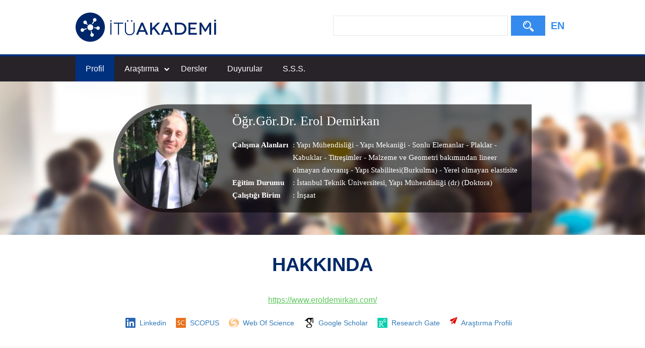

--- FILE ---
content_type: text/html; charset=utf-8
request_url: https://akademi.itu.edu.tr/edemirkan/Erol-Demirkan/
body_size: 20356
content:

<!doctype html>
<html lang="tr">
<head>
    <meta charset="utf-8">
    <meta http-equiv="X-UA-Compatible" content="IE=edge">
    <meta name="description" content="Öğr. Gör. Dr. Erol Demirkan , Erol Demirkan" />
    <meta name="viewport" content="width=device-width, initial-scale=1">
    <title>İTÜ AKADEMİ - Öğr. Gör. Dr. Erol Demirkan</title>
    <link type="text/css" rel="stylesheet" href="//uicc.itu.edu.tr/akademi/v2/r5/lib/css/bootstrap.min.css">
    <link type="text/css" rel="stylesheet" href="//uicc.itu.edu.tr/akademi/v2/r5/lib/js/flex/flexslider.css">
    <link type="text/css" rel="stylesheet" href="//uicc.itu.edu.tr/akademi/v2/r5/lib/css/akademi-font-icons.css" />
    <link type="text/css" rel="stylesheet" href="//uicc.itu.edu.tr/akademi/v2/r5/lib/css/style.css">
    <link type="text/css" rel="stylesheet" href="//uicc.itu.edu.tr/akademi/v2/r5/lib/css/font-awesome.min.css">
    <link type="text/css" rel="stylesheet" href="//uicc.itu.edu.tr/akademi/v2/r5/lib/css/custom-icons.css">
    <link type="text/css" rel="stylesheet" href="//uicc.itu.edu.tr/akademi/v2/r5/lib/js/bfh/dist/css/bootstrap-formhelpers.css">
    <link type="text/css" rel="stylesheet" href="//uicc.itu.edu.tr/akademi/v2/r5/lib/js/smartmenu/css/sm-core-css.css">
    <link type="text/css" rel="stylesheet" href="//uicc.itu.edu.tr/akademi/v2/r5/lib/js/smartmenu/css/sm-clean/sm-clean.css">
    <link type="text/css" rel="stylesheet" href="//uicc.itu.edu.tr/akademi/v2/r5/lib/js/select2/css/select2.min.css">
    <link type="text/css" rel="stylesheet" href="//uicc.itu.edu.tr/akademi/v2/r5/lib/css/timeline.css">
    <link type="text/css" rel="stylesheet" href="//uicc.itu.edu.tr/akademi/v2/r5/lib/css/custom-public.css">
    <link type="text/css" rel="stylesheet" href="//uicc.itu.edu.tr/plugins/nyromodal/css/nyroModal.css">
    <link type="text/css" rel="stylesheet" href="//uicc.itu.edu.tr/akademi/v2/r5/lib/fancyBox3/jquery.fancybox.min.css">
    <link href="//uicc.itu.edu.tr/akademi/v2/r5/lib/css/favicon.ico" rel="shortcut icon" />
	
	<!-- Global site tag (gtag.js) - Google Analytics -->
	<script async src="https://www.googletagmanager.com/gtag/js?id=UA-117425036-1"></script>
	<script>
	  window.dataLayer = window.dataLayer || [];
	  function gtag(){dataLayer.push(arguments);}
	  gtag('js', new Date());

	  gtag('config', 'UA-117425036-1');
	</script>



    

    <style type="text/css">
        .jumbotron {
            background: url("") no-repeat;
        }

        .navbar-default {
            background-color: #ffffff;
        }

        /*ul#main-menu > li:first-child {
            display: block;
            height: 45px;
            padding: 10px 0;
        }*/

        ul#main-menu > li .form-control,
        ul#main-menu > li button {
            border-radius: 0;
        }

        ul#main-menu > li button {
            color: #fff;
            background-color: #358aed;
            /*background-image: -moz-linear-gradient(top, #ff9500, #ff6b00);
            background-image: -ms-linear-gradient(top, #ff9500, #ff6b00);
            background-image: -webkit-gradient(linear, 0 0, 0 100%, from(#ff9500), to(#ff6b00));
            background-image: -webkit-linear-gradient(top, #ff9500, #ff6b00);
            background-image: -o-linear-gradient(top, #ff9500, #ff6b00);
            background-image: linear-gradient(top, #ff9500, #ff6b00);
            background-repeat: repeat-x;
            filter: progid:DXImageTransform.Microsoft.gradient(startColorstr='#ff9500', endColorstr='#ff6b00', GradientType=0);*/
        }

        @media(min-width:767px) {
            /*ul#main-menu > li:first-child {
                display: none;
            }*/
        }




        /* Mega menus */
        /* make mega menus take the full width of .main-nav */

        #main-menu,
        #main-menu > .has-mega-menu {
            position: static !important;
        }

            #main-menu .mega-menu {
                margin-left: 0 !important;
                right: 0 !important;
                width: auto !important;
                max-width: none !important;
                margin: 0 !important;
                border: 0 !important;
            }

            #main-menu > .has-mega-menu .scroll-up,
            #main-menu > .has-mega-menu .scroll-down {
                margin-left: 0 !important;
            }


            /* clear any floats inside the mega menus */

            #main-menu .mega-menu > li {
                overflow: auto;
            }


            /* reset mega menu list/link styles (which are inherited from the SmartMenus core/theme styles) */

            #main-menu .mega-menu {
                color: #fff;
                background-color: #002868;
            }

            #main-menu.sm-clean > li > ul:before,
            #main-menu.sm-clean > li > ul:after {
                border: 0 !important;
            }

            #main-menu .mega-menu ul {
                position: static;
                display: block;
                margin: 0;
                border: 0;
                padding: 0;
                width: auto;
                background: transparent;
                -moz-box-shadow: none;
                -webkit-box-shadow: none;
                box-shadow: none;
            }

                #main-menu .mega-menu ul li {
                    display: list-item;
                    list-style-type: disc;
                    border: 0;
                }

            #main-menu .mega-menu a {
                display: block;
                border: 0;
                padding: 0;
                background: transparent;
                font-size: 14px !important;
                color: #9ac9ff;
                text-decoration: none;
                line-height: 40px;
            }

                #main-menu .mega-menu a:hover {
                    text-decoration: underline;
                }

                #main-menu .mega-menu a:before {
                    display: none;
                }

                #main-menu .mega-menu a:last-child:before {
                    display: none;
                }



            /* Mobile menu top separator */

            #main-menu:before {
                content: '';
                display: block;
                height: 0px !important;
                font: 1px/1px sans-serif;
                overflow: hidden;
                background: #4b4a73;
            }

        @media (min-width: 768px) {
            .navs {
                display: block !important;
            }

            #main-menu:before {
                display: none;
            }

            #main-menu .mega-menu a {
                display: inline;
                border: 0;
                padding: 0 20px;
                background: transparent;
                font-size: 14px !important;
                text-decoration: none;
                line-height: 40px;
            }

                #main-menu .mega-menu a:before {
                    content: '';
                    display: initial;
                    position: absolute;
                    width: 1px;
                    height: 16px;
                    background-color: #fff;
                    top: 1px;
                    right: -2px;
                }
        }

        .has-mega-menu.active .has-submenu + ul {
            display: block !important;
            left: 0 !important;
        }

        .has-mega-menu.active > .has-submenu {
            background-color: #00317f;
        }

        .mega-menu a.active-item {
            color: #fff !important;
            font-weight: 700 !important;
        }
    </style>

    <style type="text/css">
        .hide-public {
            display: none !important;
        }

        .tags {
            text-decoration: none;
        }
        .profile-details  .tags:hover {
            text-decoration: none !important;
        }

        .icon-search:before {
            margin-top: 10px !important;
        }

        .profile-middle .desc a{
            color:#fff !important;

        }
        .profile-middle .desc a:hover{
            text-decoration:underline;

        }
    </style>
</head>
<body id="main">
    <form method="post" action="./" id="ctl00">
<div class="aspNetHidden">
<input type="hidden" name="__EVENTTARGET" id="__EVENTTARGET" value="" />
<input type="hidden" name="__EVENTARGUMENT" id="__EVENTARGUMENT" value="" />
<input type="hidden" name="__VIEWSTATE" id="__VIEWSTATE" value="qtobektTOZZ6MFUxSZhRnh7Hbh06TTUYvsTMVfAe1y06INJXEccIaQUQbTb+Pk4FcphSwqBbPP9P8gIYK0qH54eGUiEqBBZyIr5IG9gsBYBI7HmsQD+uP1haph9+86h46xXwNevQxARmlUVF7sb40J+f1PX/2HhfvnoJtjIxXj4G6r+dQ6pPYAeNzyTA7tR4hT0nMRXSigpdHkPXEj81oXOc/psvrryeFEhYLfJ0QESQJfbE6sXdcIbnsCDRWnFy+fMFVRVxtQWB5yFuJHtyA4WwrJVsHylCpggd+T4BFmnOt7f/aP6kTyCe2sIdsg44KFcYp0LTOmOtusOggKsRsdr7iLeNgoBG0guH+arnSUH4K+DRAswQTJpPV+t5j8xNmZYqzMNhtCikXY+hp4dT0Mi2U5NlAI4k0wUuY4lp/83wvOPbWh1WbJ7pzytef5o+CBLq/edbzohmsGTW+ijhDk2eRV5C2jQhvh73EzXumuHFRSWKSheTQj7aNs7qNyYhYym70G8r0miwNY0dF5rLGNFeVwJLGNcp9F/KlR2BpiJW+S/6T9BEnqWBgQVEdOwqNRCnfLkJ/JkNFblsoszeFAxj5vonsHvw9lbRhYeVOi4dEphgDhzKklqfRa8O9CxUl/o+TfTvaS5YiN25qbGPQqpCT/djQRHDpgm5YBc6nJ0jxL+npuIrvRKUM/zU+iPD2JtJRVoPTq8PiouCWld8h9CgdsLwT/647joXWyq6GctsiCQD2Vx2SdRymdpNYYqHfh9IHlgGicUBA0JIqLqVYHr6Tgn1WRbHEglIiAuOPRohH8j8FbhyRpNq6Ndc/[base64]/TLXxZ8WuG3hDgi8pDzaorxf8aXwN5QFxM86yBVw6o3x0aJn5c7kMeA6g0KVackdzZz5BfR/WkHIueFlusOuuKm3HDBSrzLabgV3oHkHlnp8HsHhaG9+NMTKIlLbWE/60K5EKvOYQlAaip3shBrk5hoaT91qpH4euf7A6xn5hPDFvuX3zvfmTUY0ya+KxB2A297NGZ8NdRZVJ4BDZQnUJSOxPQnb/McQefa6i3/pD56b31SQ/3zzgwW4HuaBc508IwaozF5PJJ/FkQqvpoVLudwADhBxlNERtVm0sZ5NFs+ju6/g5eiTjsq/YDEwPOf2mQeLFc5XMH4y0svxMwa/w+SQ+/yn5qqAsuNHssC155VRT25tEVCrppljJ1MrIiEHTWCmkS25VA7i8SHW5ZPaWbDVZmR0OdfOKrwWX5u9jV7pZO7fRQNDmOXwEqnzqUKifrT78ewdt+Fd1Q+1Zf21XLplpLbr5WOMoAqivqiWFiPAQ+Fh2L0IVVZ3P4TbhD/JMS8qdai7BVyTEK84IRPftz10tDzq+/[base64]/bqZwCUNTtToXhxUCNPk5XKTbA03cKu3P5eQVbfcuN3WMlNOwoBc4OInU9DHxmToFxbVx26REkHNdMXHjMGkNZPL6pDYXkxUxqRKpoL5k7GUXI7WYK0yuu2Iriy0dvSYZS5TneD71dJ+NaiD7/cqXi9MQC7hLLX1PiYJSqk3iUcmo4N7Ke/8ienQJ7dc1gWBnRcu7qN3cFNf9Rnn4viNjKQ3omciTKU2qxwXb2j5mMrziGqf8+eTiPcmCDzNMkfsD5pDHV90bXyWmQGeXntSGaIzFwFvutJUm2dGtueAA11wj7N9VrfEwMQTZGWeydD40pO4VnBVES5f3yNRAiPdkruS9gTlJ7VGiLog3T1LUPKYkeZF+xaFh9Lf/JuM5tZPBMZVMRtbFK9dpC76j7UXOiOXeQ/PXGgrcgmVxSJ/HhAahR/2muGEjwapWV7dbm8qs31HdeQ553l5uPdCmDjp0+8l8hDl58RGSp41XNwO4D+RZJFJlsqp6NRradJ4udpgNZshyajMEPpszl3EstL42XMD13OsRWcSSRgzzzJPYoVFZsQ0toZDLcyvYocvrOidU7RoItaprwrF/gqReGvAm1GyiN3lwucnAvXH06b+FcUAovtSe2KskGmSaKg3hHEsOLf1BWxMKIT22R7XGNcsB6YVztFM8lei1jsZlQqa8VAL3+wGKuwsxhLxkwIxYTUxjHo8aaS3QLdevTg6pmfT/f2Ftk7um9rghPg92oKkVE8MrH0ufq7Bis0T7YZzOegNty1i1wvMHIgu5eiNAMQ2iH/TQctThB8b/MnV9Y4DLNQYhmRLChNg3/szRpmVCKucL/yau1FTXjgYPb7nLbAzBJqx9Hi9hEcDFxQvHuffRjj+lVmye1TuUdKm/ulUzj9RZgpuV2G6hY3NdTQlpLJrxjvhgpa1kYi8xKF30y/60J2a1BbINArzFtezaAumVDIp6HygQExpXwpgXNvnK0bB5mATftq0COl8jmbh4xSwBsyNAaa2zFq2IPWrXOhOCGb2UzJoxlPYIHErsD1UjZXUQEQ2hMzYsf6ZKbU34e/Tv0H/x4BzeDd5Rd++awsRg7MlrGFL+X+BsBuTF2ZoYxbFsUajS4x7Y21hjekgesf/kiJDalEJcm06YJkm1578Czo0zQvFHv5m5pBaby7kOF5gcHDjustDLGvwhBDaEM8bQ6xj0BnfmT94b/thL2NXaJcroXYqmWEoHtuWcURsH0RpWQM1xlfO500gXL1n4jwqBoInls0g8XMqep8iIQT/[base64]/ISDMWXPFqwIyMselxvfX2lS1VvIO7gujwgMRBOvwWy5inhSTb1jKv0Lyp7dupZsjNrs+hxNowB5aGzVpzuGruBJWn4L/T6xoCmzh4qzRVs+woHyOUmw+Ij3WMOz9xvjmGqhQgkUSiFTg/JYLVjqvIQQjIOG2p2S5Dky4NOZ0Sk0MjZUdGxS96RM6hbbJ1yWly4x0b2b9h4UDCKF2iLY1SmcFjZda6iwHp53/+U3aUqqBxdN40fHQWjpNVBS7fPHjNUBsBXJJ51uLWQUxymKCE7jmiJEN7JNcfgC2wMDZ9f2CFOgH7Lym16Cwxw8ENFqNvY05DYB0m36vW0QAlO50+C429L/jj4qRKs0Xw0c/BJRfz0uPCXXgAuseoy0KfhVJeiL06vlZe+bUpKv39mGZ0TUSGq7xG2PciwHxw8XrkFM2g3o3g7tnHbZ8313blSWhHVGsHdAJAs1zcIosmFUiLltUOQ6buSdMXVC2nYY4puiG1M82OJugQVEcDxK2Si/eGlwH63WTbb26HWULBFoxTLr+Qo9K0qKzQvEoia8LzPrVgtwMGk5pJE0z5zObmPfX2d/srLqcbsvfRMDPTMKPNV3dSIU0i/95Ox5hwKUC2lILn5rsge5ea5zflDqrfVos8g6jrzzRKWR+ssh34Cx+qBW0DsnKGOWGfh0uWuYvSGMozSi+D32JNCG0/J4gRR8EoeI/d+iv4XL1tfCHF2Li9fD0gVNqSc2n32WzkOcLTuZLJOMgUsinYtoCyeTVx2BjNlRCQtoVKLfCzIIc5xVR7cgrt4OA7799jV77tpeB54h++atJL5C/O0CIyuoZs/CK85q3MN79vRmI+ABhBcQVR8Puej+Qw0VgVj+vEF81EsAkAca6/vjzVpKgVTIrq6bedaqy4UmKt5guWFoFzGO06Ua4r5mJxuP9hY35KNyqexJ6tDTh+0Dcp0y/xNgRyT42eDAq+5/7VF3p1Pop5INeIySkM9FlDLy4fir/xoZAJoXA3BrjmzZLtK0Lt3nixY13SJaIVN4PAbB1LaV7xLlKkkEnc9X8bgsiR/aGWaHW+J0THLrDmSWkdbffFhtnNmJqxxJVUk+bA4G9Hx154y61hY9XDiIQOkqj5NtshSAcydhDPt9EFByQ//[base64]/74CdRhOm2qiGxNbDrLlk+atWK63Pa41OQEdZRkwttewYludq+33VxEUI4dDxSzWuf8PRF6E+4e6k/2uQ/76LcDJOTiK5Ny2SxDRrLQkloX3JlgRJRtCUE4MJqzahtWhoLADUOnhQ3KmCKUxAOGfYzdMVm7rLTzAK+HFaFsLrWrgxdrh1g17ywodC7VrK6+p75bRWEG1lh2kybphPVHxh4+bhqWQX8GAX4tmDhRSxEXioyddvlL9Gm/R+QTzQIMmjSJh3/6Obt7ChW9DwM3vpcuulbuL/OoKYQkFdpsAcTeAziwh+wPAWgUDZXiFn1DRrlMhvvUZHrwOxESIfd5bc9LjwYXaTbCtjfnnjCLphFFu2mmcDaZcz4WG74t3Zoqyl4fIHv/jl4YPlOMayeU5k/EpWimwgnb7e39M80QBN18PZwsLCpv2Y2IlLTQtO96tdp8hpyjv6gc1+EF6T8Zd/cPcHCnrPoXkPM0yvT1S+Oa0JTGvxkEYZ/eCTtF6V4Y+zsuXdSVcG4Qge9dWS71BxFpqx+HPvJ/EjJqY1ZRkBEysodLCRpRGxfhZtgMyEx3vqTPK5F4uFAAISr7ZS5YS0BRdssZm87Ovt2AVcqqPTV+jU2ipJ92HCutc5cpjvbJ4CSzo7LygrdJ28wOqGQS/55ACAOjwso9x/zGtNJ+59jUuu9Bh5oIk3N8AtPJB6lVbLu3E395vKKnknELXvYYEUm3o2d6nVZlc5lf3XIaqJcRRfd17iNlWGZo6YWw0tRmIshlc2RF4LfUsxc6J1r23AipSqT0xSh3AItKRYnFXp5O3sf7dLkVUYIPQH4FYHZYTyd5wLTMtCvXX/lqeDmdEC3keF+dAY432KOdEl73Zpo9z+C9eidlVk2xEcPItp9yw+mSouXtbM10mgB0LGccVl4K6WzTuz20ghuqHIuXq+aVnnD+PO0R3nfTmfSGUiPBE/X78VTb7v3Eg5W92xvRcFy/8PfA2pkfZa5PcWAVtKLVMTzPyyA/RPq/zEtPC12we0lGZ5mkWQwIKGsRRtNsUePu1dXyxOmtNdYjW6lzOYZeYarmkAstSR8oTP8Z6+0xwlMlYwYDeK5jZu5Y5WV7SzR9L4JrgO8pdRDkLtL9HnVhaRRv7MhnKjXy5d6vGApAdp62TxRwVpQ/d+KFXihmBQHLq4rGorgdJ3EgGcUA=" />
</div>

<script type="text/javascript">
//<![CDATA[
var theForm = document.forms['ctl00'];
if (!theForm) {
    theForm = document.ctl00;
}
function __doPostBack(eventTarget, eventArgument) {
    if (!theForm.onsubmit || (theForm.onsubmit() != false)) {
        theForm.__EVENTTARGET.value = eventTarget;
        theForm.__EVENTARGUMENT.value = eventArgument;
        theForm.submit();
    }
}
//]]>
</script>


<script src="https://ajax.aspnetcdn.com/ajax/4.6/1/WebForms.js" type="text/javascript"></script>
<script type="text/javascript">
//<![CDATA[
window.WebForm_PostBackOptions||document.write('<script type="text/javascript" src="/WebResource.axd?d=pynGkmcFUV13He1Qd6_TZDLd_wnLRkez43rwXLuHsCsR--SZT0rK4eF3f_aaZA59B3k8CZ9u_9s3vuKLD-1O8w2&amp;t=637814761746327080"><\/script>');//]]>
</script>



<script src="https://ajax.aspnetcdn.com/ajax/4.6/1/MicrosoftAjax.debug.js" type="text/javascript"></script>
<script type="text/javascript">
//<![CDATA[
(window.Sys && Sys._Application && Sys.Observer)||document.write('<script type="text/javascript" src="/ScriptResource.axd?d=D9drwtSJ4hBA6O8UhT6CQl1bVjfYr8JDMp40UMbUhmSpSeVpKH0QrvHBBqAISV4qnUkxMPf30LBxdZZWKRebmvOFKPFpDOtHpfM6X67awGoEvkqGD2dUqPsf94teWNH6KhRU3Wely2l2JRBuoUDIgX46VxqE4xTpEPr9ZTcKCE01&t=49337fe8"><\/script>');//]]>
</script>

<script type="text/javascript">
//<![CDATA[
if (typeof(Sys) === 'undefined') throw new Error('ASP.NET Ajax client-side framework failed to load.');
//]]>
</script>

<script src="https://ajax.aspnetcdn.com/ajax/4.6/1/MicrosoftAjaxWebForms.debug.js" type="text/javascript"></script>
<script type="text/javascript">
//<![CDATA[
(window.Sys && Sys.WebForms)||document.write('<script type="text/javascript" src="/ScriptResource.axd?d=JnUc-DEDOM5KzzVKtsL1tekoB3ddPILmT_Huk6zxxKmAF2oxZIW_NF4isUGq6f625ZoQ9Ha7njLC_YNJjSe6V8wZBbEROTsT3sI5zwJjDBl1dKJ2yo_62Jh5XwLcfgjX02DVO6IWJs0uiXjhSzH8BG0zhKJShNS3slH6i1ab-xGYHSvyuFqBy73NDmb91sXF0&t=49337fe8"><\/script>');//]]>
</script>

<div class="aspNetHidden">

	<input type="hidden" name="__VIEWSTATEGENERATOR" id="__VIEWSTATEGENERATOR" value="2765C009" />
</div>
        <nav class="navbar navbar-default navbar-fixed-top">
            <div class="container">
                <div class="navbar-header">
                    <button type="button" class="navbar-toggle collapsed" data-toggle="collapse" data-target="#navbar-collapse" aria-expanded="false">
                        <span class="sr-only">Toggle navigation</span>
                        <span class="icon-bar"></span>
                        <span class="icon-bar"></span>
                        <span class="icon-bar"></span>
                    </button>
                    <div class="nav-flag"></div>
                    <a href="/">
                        <img id="imgLogo" class="img-responsive" src="//uicc.itu.edu.tr/akademi/v2/r5/lib/img/itu-akademi-logo.png" alt="İTÜ Akademi" />
                    </a>
                    <div class="clearfix"></div>
                </div>
                <div id="navbar-collapse" class="collapse navbar-collapse">
                    <div class="profile-search nav-search jumbotron">
                        <div class="form-inline">
                            <div class="nav-searchBar">
                                <table>
                                    <tr>
                                        <td>
                                            <input name="ctl00$tbSearchBox" type="text" id="tbSearchBox" class="form-control" /></td>
                                        <td width="68px">
                                            <a id="lbSearch" class="btn btn-default" href="javascript:__doPostBack(&#39;ctl00$lbSearch&#39;,&#39;&#39;)"><i class="icon-search"></i><span></span></a></td>
                                    </tr>
                                </table>
                            </div>
                            
                            <div class="member-lng">
                                
                                <a id="lbEnglish" href="javascript:__doPostBack(&#39;ctl00$lbEnglish&#39;,&#39;&#39;)">EN</a>
                            </div>
                        </div>
                    </div>
                </div>
            </div>
        </nav>

        <div class="navs">
            <div class="navs-w container">
                <ul id="main-menu" class="sm sm-clean">
                    <li>
                        <div class="nav-searchBar"></div>
                        
                    </li>
                    
                    <li><a href='http://akademi.itu.edu.tr/edemirkan/Erol-Demirkan'>Profil</a>
                    <li class="has-mega-menu">
                        <a href="javascript:void(0);">Araştırma</a>
                        <ul class="mega-menu">
                            <li>
                                <div class="container">
                                    <a href='http://akademi.itu.edu.tr/edemirkan/Yayınlar'>Yayınlar</a>
                                    <a href='http://akademi.itu.edu.tr/edemirkan/Projeler'>Projeler</a>
                                    <a href='http://akademi.itu.edu.tr/edemirkan/Patentler'>Patentler</a>
                                    <a href='http://akademi.itu.edu.tr/edemirkan/Tezler'>Tezler</a>
                                    
                                    <a href='http://akademi.itu.edu.tr/edemirkan/Editörlük'>Editörlük</a>
                                    <a href='http://akademi.itu.edu.tr/edemirkan/Etkinlikler'>Etkinlikler</a>
                                </div>
                                <div class="clearfix"></div>
                            </li>
                        </ul>
                    </li>
                    <li>
                        <a href='http://akademi.itu.edu.tr/edemirkan/Dersler'>Dersler</a>
                        
                    </li>
                    <li><a href='http://akademi.itu.edu.tr/edemirkan/Duyurular'>Duyurular</a></li>
                    <li><a href='http://akademi.itu.edu.tr/edemirkan/Sss'>S.S.S.</a></li>
                    

                    


                    
                    
                    
                </ul>
            </div>
        </div>

        <div class="header-detay-show detay-profile">
            <img src="//uicc.itu.edu.tr/akademi/v2/r5/lib/img/itu_akademi_detay_profile.jpg" alt="" />
            <div class="profile-data">
                <div class="profile-datas">
                    <div class="profile-data-wrap" id="vlg">
                        <div class="box-profile">
                            <div class="cf">
                                <div class="profile-photo">
                                    <img src='https://akademi.itu.edu.tr/PublicPhoto/d502b282-3663-422c-be82-efa26853a1a0.jpg' width="313" height="446" alt="" />
                                </div>
                                <div class="profile-user-profile">
                                    <div class="profile-middle">
                                        <div class="profile-user">
                                            <span class="name">
                                                Öğr.Gör.Dr.
                                                Erol Demirkan
                                            </span>

                                        </div>
                                        <br />
                                        <div class="profile-details">
                                            
                                            <span class="title">Çalışma Alanları</span>
                                            <span class="desc">: <a href='/search-results?st=Yapı Mühendisliği - Yapı Mekaniği - Sonlu Elemanlar - Plaklar - Kabuklar - Titreşimler - Malzeme ve Geometri bakımından lineer olmayan davranış - Yapı Stabilitesi(Burkulma) - Yerel olmayan elastisite '>Yapı Mühendisliği - Yapı Mekaniği - Sonlu Elemanlar - Plaklar - Kabuklar - Titreşimler - Malzeme ve Geometri bakımından lineer olmayan davranış - Yapı Stabilitesi(Burkulma) - Yerel olmayan elastisite </a></span><br>
                                            


                                            <span class="title">Eğitim Durumu</span>
                                            <span class="desc">: 	  İstanbul Teknik Üniversitesi, Yapı Mühendisliği (dr) (Doktora)
                                            </span>
                                            <br />
                                            <span class="title">Çalıştığı Birim</span>
                                            <span class="desc">: <a style="font-size: 15px;" class="tags"><a target='_blank' href=/fakulte-enstitu/216/İnşaat>İnşaat</a></a><a style="font-size: 15px;" class="tags"></a></span>
                                        </div>
                                        <div class="clearfix"></div>
                                    </div>
                                </div>
                            </div>
                        </div>
                    </div>
                </div>
            </div>
        </div>

        <div class="container content">



            

            

            
    
        <script type="text/javascript">
//<![CDATA[
Sys.WebForms.PageRequestManager._initialize('ctl00$mainContent$ctl00', 'ctl00', [], [], [], 90, 'ctl00');
//]]>
</script>

        

<style type="text/css">
    .timeline-wrapper {
        margin-bottom: 0px;
        background-color: unset;
    }

    .unvanListesi {
        text-align: center;
        margin: 30px 0 30px;
    }

        .unvanListesi a,
        .unvanListesi .title {
            display: inline-block;
            font-size: 18px;
            color: #002868;
            margin: 0 3px;
            padding: 8px;
            border: 1px solid #e7e7e7;
            background: #fff;
            cursor: pointer;
        }

            .unvanListesi a:hover,
            .unvanListesi .title:hover {
                background: #e7e7e7;
            }

    @media(max-width:768px) {
        .unvanListesi a,
        .unvanListesi .title {
            font-size: 14px;
            margin: 5px;
            padding: 6px;
        }
    }

    .show-summary {
        color: #337ab7;
        text-decoration: none;
        cursor: pointer;
    }

        .show-summary:focus {
            color: #23527c;
            text-decoration: underline;
        }

    .showAll, .titleFilter {
        cursor: pointer;
    }

    .selectedTitle {
        background: #002868 !important;
        color: #fff !important;
    }

    .calisma-alanlari ul {
        text-align: center;
        margin: 0 auto;
    }

    .calisma-alanlari li {
        font-size: 16px;
        color: #000;
        display: inline-block;
        position: relative;
        line-height: 20px;
        padding-left: 8px;
        margin-right: 15px;
    }

        .calisma-alanlari li:before {
            content: "\f111";
            display: inline-block;
            font: normal normal normal 14px/1 FontAwesome;
            font-size: 5px;
            color: #002868;
            text-rendering: auto;
            -webkit-font-smoothing: antialiased;
            -moz-osx-font-smoothing: grayscale;
            position: absolute;
            left: 0;
            line-height: 24px;
        }

    .iletisim ul {
        text-align: center;
        margin: 0 auto;
    }

    .iletisim li {
        font-size: 16px;
        color: #000;
        display: inline-block;
        position: relative;
        line-height: 20px;
        padding-left: 8px;
        margin-right: 15px;
        margin-bottom: 20px;
    }

        .iletisim li i {
            color: #002868;
        }

    .alinan-oduller li {
        font-size: 16px;
        font-weight: 700;
        color: #002868;
        line-height: 10px;
        margin-bottom: 5px;
    }

        .alinan-oduller li p {
            font-size: 16px;
            font-weight: 400;
            color: #000;
        }

    .uyelikler li {
        font-size: 16px;
        color: #000;
    }

    .uyelikler a {
        color: #5ec75c;
    }

        .uyelikler a:hover {
            color: #5ec75c;
        }

    /*.entity-main .title {
        margin-bottom: 10px !important;
    }*/

    .entity-extensions .reward-type {
        background-color: #045fb9;
    }

    .profile-icons span {
        line-height: 20px;
        vertical-align: middle;
        margin-left: 8px;
        margin-right: 15px;
    }

    .social-list {
        text-align: center;
        margin-top: 20px;
        margin-bottom: 80px;
    }

    #divLinkedinBadge {
        display: none
    }

    .nyroModalCont {
        width: 230px;
        height: 300px;
        -webkit-border-radius: 10px !important;
        -moz-border-radius: 10px !important;
        border-radius: 10px !important;
        overflow: hidden !important;
    }

        .nyroModalCont iframe {
            width: 230px;
            height: 290px;
            overflow: hidden;
        }

        
</style>

</div> 


<div class="profile fullWidthBg">
    <div class="container">
        <h3><span>HAKKINDA</span></h3>
        <p class="text-center">
            <a href="https://www.eroldemirkan.com/">https://www.eroldemirkan.com/</a>
        </p>
        <div class="social-list">
            <div class="col-sm-12 profile-icons">
                
                <a href="linkedin.aspx" id="linkedinBadge" target="_blank" class="nyroModal">
                    <img src='//uicc.itu.edu.tr/portal/v2.5/img/linkedin.png' /><span>Linkedin</span></a>

                <a href=https://www.scopus.com/authid/detail.uri?authorId=57193340917 target='_blank' ><img src='//uicc.itu.edu.tr/portal/v2.5/img/scopus.png' /><span>SCOPUS</span></a>
                <a href=https://www.webofscience.com/wos/author/record/AAW-9155-2020 target='_blank' ><img src='//uicc.itu.edu.tr/portal/v2.5/img/webofknowledge.png' /><span>Web Of Science</span></a>
                <a href=https://scholar.google.com.tr/citations?user=Vkhh1GAAAAAJ target='_blank' ><img src='//uicc.itu.edu.tr/portal/v2.5/img/google-scholar.png' /><span>Google Scholar</span></a>
                <a href=https://www.researchgate.net/profile/Erol-Demirkan target='_blank' ><img src='//uicc.itu.edu.tr/portal/v2.5/img/research-gate.png' /><span>Research Gate</span></a>
				
				<div class="icon-mails" style="margin-right:-5px"></div>
				<a href="https://research.itu.edu.tr/tr/persons/edemirkan" >
                                                    <span>Araştırma Profili</span>
                                                </a>
				
            </div>
        </div>
    </div>
</div>


<!--iletişim-->

<div class="iletisim fullWidthBg">
    <div class="container">
        <h3>İLETİŞİM BİLGİLERİ</h3>
        <div class="flip-scroll">
            
                    <ul>
                
                    <li>
                        <i class='new-icon-email'></i>
                        edemirkan@itu.edu.tr
                    </li>
                
                    <li>
                        <i class='new-icon-address'></i>
                        İTÜ İnşaat Fakültesi İnşaat Mühendisliği Bölümü Mekanik Oda No : 360 Ayazağa Yerleşkesi / Maslak
                    </li>
                
                    <li>
                        
                        https://www.facebook.com/erol.demirkan.5
                    </li>
                
                    <li>
                        
                        https://www.instagram.com/demirkanerol/
                    </li>
                
                    </ul>
                
        </div>
    </div>
</div>

<!--iletişim-->

<!--ÇALIŞMA ALANLARI-->

<!--ÇALIŞMA ALANLARI-->




<!--ALINAN ÖDÜLLERİ-->

<div class="fullWidthBg">
    <div class="container">
        <br />
        <h3>ALINAN ÖDÜLLER</h3>
        <div class="col-xs-12 col-sm-9">
            
            
                    <ul>
                
                    <li><div class="entity-main">
	<div class="title">İnşaat Mühendisliği Bölümü ikincilik derecesi</div>
	<div class='other'>İSTANBUL ÜNİVERSİTESİ, 2009</div> 
</div>
<div class="entity-extensions etiket">
<span class="btn btn-itu hide-public"><a href="//" target="_blank"> </a></span>
	<span class='btn hide-public type et-'></span>
	<span class="btn reward-type"></span>	
	
</div></li>
                    
                
                    <li><div class="entity-main">
	<div class="title">Yatay Geçiş</div>
	<div class='other'>İSTANBUL ÜNİVERSİTESİ, 2006</div> 
</div>
<div class="entity-extensions etiket">
<span class="btn btn-itu hide-public"><a href="//" target="_blank"> </a></span>
	<span class='btn hide-public type et-'></span>
	<span class="btn reward-type"></span>	
	
</div></li>
                    
                
                    </ul>
                
        </div>
        <div class="hidden-xs col-sm-3">
            <img src="//uicc.itu.edu.tr/akademi/v2/r5/img/alinan-oduller.png" class="img-responsive" />
        </div>
    </div>
</div>

<!--ALINAN ÖDÜLLERİ-->

<!--ÜYELİKLER-->

<div class="uyelikler fullWidthBg">
    <div class="container">
        <h3>ÜYELİKLER</h3>
        <div class="col-xs-12 col-sm-9">
            
                    <ul>
                
                    <li><div class="entity-main">
	<div class="title">TMMOB İnşaat Mühendisleri Odası</div>
	<span class='other'>Üye, 2009 - ...</span>
</div>
<div class="entity-extensions etiket">
<span class="btn btn-itu hide-public"><a href="/edemirkan/" target="_blank">Erol Demirkan</a></span>
	<span class='btn hide-public type et-membership'>Üyelik</span>
	<span class='btn membership-type'>Üye</span>

</div></li>
                    
                
                    </ul>
                
        </div>
        <div class="hidden-xs col-sm-3">
            <img src="//uicc.itu.edu.tr/akademi/v2/r5/img/uyelikler.png" class="img-responsive" />
        </div>
    </div>
</div>

<!--ÜYELİKLER-->

<div class="timeline-container fullWidthBg">
    <div class="timeline-wrapper">
        <div class="container">
            <div class="row">
                <div class="col-xs-12">
                </div>
                <div class="col-xs-12">
                    <div class="unvanListesi">
                        <span class="title showAll selectedTitle">Tümünü Görüntüle</span>
                        <a data-prop="new-icon-graduation-cap" class="titleFilter">Öğrenim Bilgisi</a>
                        <a data-prop="new-icon-suitcase" class="titleFilter">İş Deneyimleri</a>
                        <a data-prop="new-icon-teacher" class="titleFilter">Akademik Görev</a>
                        <a data-prop="new-icon-justice-hammer" class="titleFilter">İdari Görev</a>
                    </div>
                    <ul class="timeline">

                        

                                
                            
                                
                                <li id="mainContent_ctl01_rpTimeLine_rpLiItem_0" style="display: list-item;" class=" timeline-item timeline-item--tip-4">
                                    <div class="timeline-date">2025</div>
                                    <div class="timeline-image"></div>
                                    <div class="timeline-panel">
                                        <div class="wrapper">
                                            <div class="item-detail"><span class="unvani">Nitelikli Araştırmacı Mülakat Komisyonu Üyesi</span><span class="bolumu">İSTANBUL TEKNİK ÜNİVERSİTESİ</span><span class="dali"></span><span class="yili">2025 / -</span></div>
                                            <div class="timeline-icon"><span class='new-icon-justice-hammer'></span></div>
                                        </div>
                                    </div>
                                </li>
                            
                                
                                <li id="mainContent_ctl01_rpTimeLine_rpLiItem_1" style="display: list-item;" class=" timeline-item timeline-item--tip-4">
                                    <div class="timeline-date">2021</div>
                                    <div class="timeline-image"></div>
                                    <div class="timeline-panel">
                                        <div class="wrapper">
                                            <div class="item-detail"><span class="unvani">İnşaat Mühendisliği Bölüm Tanıtım Komisyonu Üyesi</span><span class="bolumu">İSTANBUL TEKNİK ÜNİVERSİTESİ</span><span class="dali"></span><span class="yili">2021 / -</span></div>
                                            <div class="timeline-icon"><span class='new-icon-justice-hammer'></span></div>
                                        </div>
                                    </div>
                                </li>
                            
                                
                                <li id="mainContent_ctl01_rpTimeLine_rpLiItem_2" style="display: list-item;" class=" timeline-item timeline-item--tip-3">
                                    <div class="timeline-date">2021</div>
                                    <div class="timeline-image"></div>
                                    <div class="timeline-panel">
                                        <div class="wrapper">
                                            <div class="item-detail"><span class="unvani">ÖĞRETİM GÖREVLİSİ</span><span class="bolumu">İSTANBUL TEKNİK ÜNİVERSİTESİ</span><span class="dali">İNŞAAT MÜHENDİSLİĞİ BÖLÜMÜ</span><span class="yili">2021 / -</span></div>
                                            <div class="timeline-icon"><span class='new-icon-teacher'></span></div>
                                        </div>
                                    </div>
                                </li>
                            
                                
                                <li id="mainContent_ctl01_rpTimeLine_rpLiItem_3" style="display: list-item;" class=" timeline-item timeline-item--tip-4">
                                    <div class="timeline-date">2015</div>
                                    <div class="timeline-image"></div>
                                    <div class="timeline-panel">
                                        <div class="wrapper">
                                            <div class="item-detail"><span class="unvani">İnşaat Fakültesi ve Bölümü Burs Komisyonu Üyesi</span><span class="bolumu">İSTANBUL TEKNİK ÜNİVERSİTESİ</span><span class="dali"></span><span class="yili">2015 / 2017</span></div>
                                            <div class="timeline-icon"><span class='new-icon-justice-hammer'></span></div>
                                        </div>
                                    </div>
                                </li>
                            
                                
                                <li id="mainContent_ctl01_rpTimeLine_rpLiItem_4" style="display: list-item;" class=" timeline-item timeline-item--tip-3">
                                    <div class="timeline-date">2015</div>
                                    <div class="timeline-image"></div>
                                    <div class="timeline-panel">
                                        <div class="wrapper">
                                            <div class="item-detail"><span class="unvani">ARAŞTIRMA GÖREVLİSİ</span><span class="bolumu">İSTANBUL TEKNİK ÜNİVERSİTESİ</span><span class="dali">İNŞAAT MÜHENDİSLİĞİ BÖLÜMÜ</span><span class="yili">2015 / 2020</span></div>
                                            <div class="timeline-icon"><span class='new-icon-teacher'></span></div>
                                        </div>
                                    </div>
                                </li>
                            
                                
                                <li id="mainContent_ctl01_rpTimeLine_rpLiItem_5" style="display: list-item;" class=" timeline-item timeline-item--tip-2">
                                    <div class="timeline-date">2014</div>
                                    <div class="timeline-image"></div>
                                    <div class="timeline-panel">
                                        <div class="wrapper">
                                            <div class="item-detail"><span class="unvani">Doktora</span><span class="bolumu">İSTANBUL TEKNİK ÜNİVERSİTESİ</span><span class="dali">YAPI MÜHENDİSLİĞİ (DR)</span><span class="yili">2014 / 2020</span></div>
                                            <div class="timeline-icon"><span class='new-icon-graduation-cap'></span></div>
                                        </div>
                                    </div>
                                </li>
                            
                                
                                <li id="mainContent_ctl01_rpTimeLine_rpLiItem_6" style="display: list-item;" class=" timeline-item timeline-item--tip-1">
                                    <div class="timeline-date">2014</div>
                                    <div class="timeline-image"></div>
                                    <div class="timeline-panel">
                                        <div class="wrapper">
                                            <div class="item-detail"><span class="unvani">Yapı Mühendisi</span><span class="bolumu">Yapı Teknik Proje Müşavirlik ve Mühendislik</span><span class="dali"></span><span class="yili">2014 / 2014</span></div>
                                            <div class="timeline-icon"><span class='new-icon-suitcase'></span></div>
                                        </div>
                                    </div>
                                </li>
                            
                                
                                <li id="mainContent_ctl01_rpTimeLine_rpLiItem_7" style="display: list-item;" class=" timeline-item timeline-item--tip-3">
                                    <div class="timeline-date">2014</div>
                                    <div class="timeline-image"></div>
                                    <div class="timeline-panel">
                                        <div class="wrapper">
                                            <div class="item-detail"><span class="unvani">ARAŞTIRMA GÖREVLİSİ</span><span class="bolumu">SİNOP ÜNİVERSİTESİ</span><span class="dali">İNŞAAT MÜHENDİSLİĞİ BÖLÜMÜ</span><span class="yili">2014 / 2015</span></div>
                                            <div class="timeline-icon"><span class='new-icon-teacher'></span></div>
                                        </div>
                                    </div>
                                </li>
                            
                                
                                <li id="mainContent_ctl01_rpTimeLine_rpLiItem_8" style="display: list-item;" class=" timeline-item timeline-item--tip-1">
                                    <div class="timeline-date">2013</div>
                                    <div class="timeline-image"></div>
                                    <div class="timeline-panel">
                                        <div class="wrapper">
                                            <div class="item-detail"><span class="unvani">Er (Türk Silahlı Kuvvetleri)</span><span class="bolumu">MİLLİ SAVUNMA BAKANLIĞI</span><span class="dali"></span><span class="yili">2013 / 2014</span></div>
                                            <div class="timeline-icon"><span class='new-icon-suitcase'></span></div>
                                        </div>
                                    </div>
                                </li>
                            
                                
                                <li id="mainContent_ctl01_rpTimeLine_rpLiItem_9" style="display: list-item;" class=" timeline-item timeline-item--tip-1">
                                    <div class="timeline-date">2012</div>
                                    <div class="timeline-image"></div>
                                    <div class="timeline-panel">
                                        <div class="wrapper">
                                            <div class="item-detail"><span class="unvani">Mühendis</span><span class="bolumu">Kendi işi</span><span class="dali"></span><span class="yili">2012 / 2013</span></div>
                                            <div class="timeline-icon"><span class='new-icon-suitcase'></span></div>
                                        </div>
                                    </div>
                                </li>
                            
                                
                                <li id="mainContent_ctl01_rpTimeLine_rpLiItem_10" style="display: list-item;" class=" timeline-item timeline-item--tip-1">
                                    <div class="timeline-date">2011</div>
                                    <div class="timeline-image"></div>
                                    <div class="timeline-panel">
                                        <div class="wrapper">
                                            <div class="item-detail"><span class="unvani">Mühendis</span><span class="bolumu">Kendi işi</span><span class="dali"></span><span class="yili">2011 / 2012</span></div>
                                            <div class="timeline-icon"><span class='new-icon-suitcase'></span></div>
                                        </div>
                                    </div>
                                </li>
                            
                                
                                <li id="mainContent_ctl01_rpTimeLine_rpLiItem_11" style="display: list-item;" class=" timeline-item timeline-item--tip-2">
                                    <div class="timeline-date">2009</div>
                                    <div class="timeline-image"></div>
                                    <div class="timeline-panel">
                                        <div class="wrapper">
                                            <div class="item-detail"><span class="unvani">Yüksek Lisans</span><span class="bolumu">İSTANBUL TEKNİK ÜNİVERSİTESİ</span><span class="dali">YAPI MÜHENDİSLİĞİ (YL) (TEZLİ)</span><span class="yili">2009 / 2012</span></div>
                                            <div class="timeline-icon"><span class='new-icon-graduation-cap'></span></div>
                                        </div>
                                    </div>
                                </li>
                            
                                
                                <li id="mainContent_ctl01_rpTimeLine_rpLiItem_12" style="display: list-item;" class=" timeline-item timeline-item--tip-1">
                                    <div class="timeline-date">2009</div>
                                    <div class="timeline-image"></div>
                                    <div class="timeline-panel">
                                        <div class="wrapper">
                                            <div class="item-detail"><span class="unvani">Mühendis</span><span class="bolumu">Kendi işi</span><span class="dali"></span><span class="yili">2009 / 2010</span></div>
                                            <div class="timeline-icon"><span class='new-icon-suitcase'></span></div>
                                        </div>
                                    </div>
                                </li>
                            
                                
                                <li id="mainContent_ctl01_rpTimeLine_rpLiItem_13" style="display: list-item;" class=" timeline-item timeline-item--tip-1">
                                    <div class="timeline-date">2008</div>
                                    <div class="timeline-image"></div>
                                    <div class="timeline-panel">
                                        <div class="wrapper">
                                            <div class="item-detail"><span class="unvani">Stajyer</span><span class="bolumu">Arzık İnşaat (Mühendislik)</span><span class="dali"></span><span class="yili">2008 / 2008</span></div>
                                            <div class="timeline-icon"><span class='new-icon-suitcase'></span></div>
                                        </div>
                                    </div>
                                </li>
                            
                                
                                <li id="mainContent_ctl01_rpTimeLine_rpLiItem_14" style="display: list-item;" class=" timeline-item timeline-item--tip-1">
                                    <div class="timeline-date">2007</div>
                                    <div class="timeline-image"></div>
                                    <div class="timeline-panel">
                                        <div class="wrapper">
                                            <div class="item-detail"><span class="unvani">Stajyer</span><span class="bolumu">Şua İnşaat</span><span class="dali"></span><span class="yili">2007 / 2007</span></div>
                                            <div class="timeline-icon"><span class='new-icon-suitcase'></span></div>
                                        </div>
                                    </div>
                                </li>
                            
                                
                                <li id="mainContent_ctl01_rpTimeLine_rpLiItem_15" style="display: list-item;" class=" timeline-item timeline-item--tip-2">
                                    <div class="timeline-date">2006</div>
                                    <div class="timeline-image"></div>
                                    <div class="timeline-panel">
                                        <div class="wrapper">
                                            <div class="item-detail"><span class="unvani">Lisans</span><span class="bolumu">İSTANBUL ÜNİVERSİTESİ</span><span class="dali">İNŞAAT MÜHENDİSLİĞİ BÖLÜMÜ</span><span class="yili">2006 / 2009</span></div>
                                            <div class="timeline-icon"><span class='new-icon-graduation-cap'></span></div>
                                        </div>
                                    </div>
                                </li>
                            
                                
                                <li id="mainContent_ctl01_rpTimeLine_rpLiItem_16" style="display: list-item;" class=" timeline-item timeline-item--tip-2">
                                    <div class="timeline-date">2005</div>
                                    <div class="timeline-image"></div>
                                    <div class="timeline-panel">
                                        <div class="wrapper">
                                            <div class="item-detail"><span class="unvani">Lisans</span><span class="bolumu">BALIKESİR ÜNİVERSİTESİ</span><span class="dali">İNŞAAT MÜHENDİSLİĞİ BÖLÜMÜ</span><span class="yili">2005 / 2006</span></div>
                                            <div class="timeline-icon"><span class='new-icon-graduation-cap'></span></div>
                                        </div>
                                    </div>
                                </li>
                            
                    </ul>
                </div>
            </div>
        </div>
    </div>
</div>

<!--İŞ DENEYİMLERİ-->

<!--İŞ DENEYİMLERİ-->




<div>
    


    <script type="text/javascript" src="https://ajax.googleapis.com/ajax/libs/jquery/1.11.3/jquery.min.js"></script>
    <script type="text/javascript" src="//uicc.itu.edu.tr/akademi/v2/r5/lib/js/underscore/underscore-min.js"></script>
    

    <script type="text/javascript" src="//uicc.itu.edu.tr/akademi/v2/r5/lib/js/custom-popover.js"></script>

    <script type="text/javascript">

        $(document).ready(function () {

            $("ul.timeline li").attr("style", "display:block;");
            $("ul.timeline li[style='display:block;']:even").addClass("timeline-inverted");

            //$(document).find('.select-filter').select2({
            //    minimumResultsForSearch: Infinity,
            //    width: "300px"
            //});

            $(".unvanListesi a").click(function () {


                $(".selectedTitle").removeClass("selectedTitle");
                $(this).addClass("selectedTitle");

                //hepsini görünür kıl
                $(".timeline li").attr("style", "display:block;");

                //hangi butona tıkladığını al
                var value = $(this).attr("data-prop");

                $(".timeline-icon span").not("." + value).each(function () {
                    //tıklanılan butondan olmayan item'ları display:none yap
                    $(this).parent().parent().parent().parent().attr("style", "display:none;");
                });

                //timeline-inverted classlarını sil
                $("ul.timeline li:even").removeClass("timeline-inverted");
                //görünür olanların çiftlerine ekle
                $("ul.timeline li[style='display:block;']:even").addClass("timeline-inverted");

            });

            $("span.title.showAll").click(function () {
                //hepsini göstere basınca hepsini display:block yap

                $("ul.timeline li").removeClass("timeline-inverted");
                $("ul.timeline li").attr("style", "display:block;");
                $("ul.timeline li[style='display:block;']:even").addClass("timeline-inverted");

                $(".selectedTitle").removeClass("selectedTitle");
                $(this).addClass("selectedTitle");
            });

            $(function () {
                $('.nyroModal').nyroModal();
            });

            //$('.nyroModal').click(function () {
            //    $('a[href^="https://tr.linkedin.com/in/"]').each(function () {
            //        var newUrl = $(this).attr("href").replace('/tr-tr', '');
            //        $(this).attr('href', newUrl);
            //        $(this).attr('target', '_blank');
            //    });
            //});
        });
    </script>

    


            
        </div>
        

        <footer>
            
            <div class="footer">
                <div class="container">
                    <div class="row">
                        <div class="col-xs-12 col-sm-6 text">
                            <div class="footer-wrapper">
                                <div class="middle">
                                    <p>İTÜ Bilgi İşlem Daire Başkanlığı ürünüdür © 2021</p>
                                </div>
                            </div>
                        </div>
                        <div class="col-xs-12 col-sm-6 social">
                            <div class="footer-wrapper">
                                <div class="middle">
                                    <ul>
                                        <li><a href="https://tr-tr.facebook.com/itubidb/" target="_blank"><i class="new-icon-facebook"></i></a></li>
                                        <li><a href="https://twitter.com/itubidb" target="_blank"><i class="new-icon-twitter"></i></a></li>
                                        <li><a href="#" target="_blank"><i class="new-icon-google-plus"></i></a></li>
                                        <li><a href="#" target="_blank"><i class="new-icon-paper-plane"></i></a></li>
                                    </ul>
                                </div>
                            </div>
                        </div>
                    </div>
                </div>
            </div>
        </footer>

        <script type="text/javascript" src="//uicc.itu.edu.tr/akademi/v2/r5/lib/js/jquery.min.js"></script>
        <script type="text/javascript" src="//uicc.itu.edu.tr/akademi/v2/r5/lib/js/bootstrap.min.js"></script>
        <script type="text/javascript" src="//uicc.itu.edu.tr/akademi/v2/r5/lib/js/bfh/dist/js/bootstrap-formhelpers.min.js"></script>
        <script type="text/javascript" src="//uicc.itu.edu.tr/akademi/v2/r5/lib/js/smartmenu/jquery.smartmenus.min.js"></script>
        <script type="text/javascript" src="//uicc.itu.edu.tr/akademi/v2/r5/lib/js/select2/js/select2.min.js"></script>
        

        <script type="text/javascript">
            $(function () {
                $('#main-menu').smartmenus({
                    mainMenuSubOffsetX: -1,
                    mainMenuSubOffsetY: 4,
                    subMenusSubOffsetX: 6,
                    subMenusSubOffsetY: -6
                });
                $("[data-target='#navbar-collapse']").on("click", function () {
                    $(".navs").slideToggle("slow");
                });
            });

            /* Hakkında, Yayınlar sayfalarındaki tab yapısı için kullanılıyorlardı */
            $(function () {
                $(".tabs-link .tab-link:first a").addClass("aktif");
                $(".tabs-content .tab-content").hide();
                $(".tabs-content > .tab-content:first").show();
                $(".tabs-link .tab-link").click(function (e) {
                    var index = $(this).index();
                    $(".tabs-link .tab-link a").removeClass("aktif");
                    $(this).find("a").addClass("aktif");
                    $(".tabs-content .tab-content").hide();
                    $(".tabs-content .tab-content:eq(" + index + ")").show();
                    return false
                });

                var hash = window.location.hash;
                hash = hash.replace("#", "");
                $(".tabs-link .tab-link:eq(" + hash + ")").trigger("click");
            });
            /* Hakkında, Yayınlar sayfalarındaki tab yapısı için kullanılıyorlardı */

            // -- Box Open/Close -->	
            var suffix;
            var prvId = 0;
            $(".box").click(function () {
                if ($("#boxes").outerWidth() < 965)
                    suffix = "-m";
                else
                    suffix = "-d";

                if (prvId != $(this).data("id")) {
                    if (prvId != 0) {
                        $('[data-id=' + prvId + '-sub' + suffix + ']').slideToggle();
                        $('[data-id=' + prvId + '-sub]').fadeToggle();
                    }
                    prvId = $(this).data("id");
                    $('[data-id=' + prvId + '-sub]').fadeToggle();
                    $('[data-id=' + prvId + '-sub' + suffix + ']').slideToggle();
                }
            });
            $(window).resize(function () {
                if ($("#boxes").outerWidth() < 965) {
                    $('[data-id=' + prvId + '-sub-d]').css("display", "none");
                    $('[data-id=' + prvId + '-sub-m]').css("display", "block");
                } else {
                    $('[data-id=' + prvId + '-sub-d]').css("display", "block");
                    $('[data-id=' + prvId + '-sub-m]').css("display", "none");
                }
            });
            // <-- Box Open/Close --

            // -- Page Slide -->
            //$(function () {
            //    $('a[href*=#]:not([href=#])').click(function () {
            //        if (location.pathname.replace(/^\//, '') == this.pathname.replace(/^\//, '') && location.hostname == this.hostname) {

            //            var target = $(this.hash);
            //            target = target.length ? target : $('[name=' + this.hash.slice(1) + ']');
            //            if (target.length) {
            //                $('html,body').animate({
            //                    scrollTop: target.offset().top - 130
            //                }, 1000);
            //                return false;
            //            }
            //        }
            //    });
            //});


            $(document).ready(function () {

                //menü içerisine active class'ı verebilmek için yazıldı - START
                var pathname = location.pathname;
                if (pathname != "/") {
                    var arr = pathname.split('/');
                    if (arr.length >= 2) {
                        if (arr.length == 3) {
                            if (arr[2] == "") {
                                $("ul#main-menu > li:nth-child(2)").addClass("active");
                            } else {
                                $("ul#main-menu > li").removeClass("active");
                                $("ul#main-menu a").removeClass("active-item");
                                $("ul#main-menu a").each(function () {
                                    if (this.href.indexOf(pathname) > -1) {
                                        $(this).addClass("active-item");
                                        $(this).closest("li").addClass("active");
                                        $(this).parents('.has-mega-menu').addClass("active");
                                    }
                                });
                            }
                        }
                        else if (arr.length == 4) {
                            if (arr[3] == "") {
                                $("ul#main-menu > li:nth-child(2)").addClass("active");
                            } else {
                                $("ul#main-menu > li").removeClass("active");
                                $("ul#main-menu a").removeClass("active-item");
                                $("ul#main-menu a").each(function () {
                                    if (this.href.indexOf(pathname) > -1) {
                                        $(this).addClass("active-item");
                                        $(this).closest("li").addClass("active");
                                        $(this).parents('.has-mega-menu').addClass("active");
                                    }
                                });
                            }
                        }
                        else {
                            $("ul#main-menu > li:nth-child(2)").addClass("active");
                        }
                    }
                    if ($(".has-mega-menu").hasClass("active")) {
                        if (getViewport()[0] >= 768) {
                            $(".header-detay-show").css("margin-top", "35px");
                        }
                    }
                }
                //menü içerisine active class'ı verebilmek için yazıldı - END

            });

            var navSbHtml = $(".nav-search .nav-searchBar").html();
            var navFlgHtml = $(".nav-search .nav-flag").html();

            $(window).resize(function () {
                WindowChage();
            }).trigger('resize');

            function WindowChage() {

                if ($(".has-mega-menu").hasClass("active")) {
                    if (getViewport()[0] >= 768) {
                        $(".header-detay-show").css("margin-top", "35px");
                    } else {
                        $(".header-detay-show").css("margin-top", "0");
                    }
                }

                if ($(window).width() < 768) {
                    $(".nav-search .nav-searchBar").html("");
                    $("#main-menu li:first-child .nav-searchBar").html(navSbHtml);
                    $(".nav-search .nav-flag").html("");
                    $(".navbar-header .nav-flag").html(navFlgHtml);
                } else {
                    $("#main-menu li:first-child .nav-searchBar").html("");
                    $(".nav-search .nav-searchBar").html(navSbHtml);
                    $(".navbar-header .nav-flag").html("");
                    $(".nav-search .nav-flag").html(navFlgHtml);
                }
            };


            function getViewport() {
                var viewPortWidth;
                var viewPortHeight;
                if (typeof window.innerWidth != 'undefined') {
                    viewPortWidth = window.innerWidth,
                        viewPortHeight = window.innerHeight
                }
                else if (typeof document.documentElement != 'undefined'
                    && typeof document.documentElement.clientWidth !=
                    'undefined' && document.documentElement.clientWidth != 0) {
                    viewPortWidth = document.documentElement.clientWidth,
                        viewPortHeight = document.documentElement.clientHeight
                }
                else {
                    viewPortWidth = document.getElementsByTagName('body')[0].clientWidth,
                        viewPortHeight = document.getElementsByTagName('body')[0].clientHeight
                }
                return [viewPortWidth, viewPortHeight];
            }
        </script>


        <script type="text/javascript" src="//uicc.itu.edu.tr/plugins/nyromodal/js/jquery.nyroModal.custom.js"></script>

        <script type="text/javascript">

            $('.accordion-toggle').click(function () {
                if ($(this).attr('aria-expanded') == "true") {
                    $(this).children().css('background-color', '#FFF');
                    $(this).children().css('color', '#000');
                } else {
                    $(this).children().css('background-color', '#818181');
                    $(this).children().css('color', '#FFF');
                }
            });

            $(document).find('.project-filter').select2({
                minimumResultsForSearch: Infinity
            });


            function initSelect2() {
                $(document).find('.project-filter').select2({
                    minimumResultsForSearch: Infinity
                });
            }

            $(".project-filter").val("-1").trigger("change")




        </script>

        <script type="text/javascript">
            $(document).ready(function () {
                var url = window.location.href
                var elementId = url.substring(url.indexOf('?') + 1);
                $('a[href*="' + elementId + '"]').click();
            });
        </script>

        <script type="text/javascript">

            

        </script>


        <script type="text/javascript">

            $("#search").on("keyup paste", function () {
                var value = $(this).val().toUpperCase();
                var $rows = $("table > tbody > tr");


                if (value === '') {
                    $rows.show(500);
                    return false;
                }
                //alert(value);

                $rows.each(function (index) {

                    if (index !== -1) {

                        $row = $(this);

                        var column1 = $row.find("td").eq(0).text().toUpperCase();
                        var column2 = $row.find("td").eq(1).text().toUpperCase();
                        var column3 = $row.find("td").eq(2).text().toUpperCase();
                        var column4 = $row.find("td").eq(3).text().toUpperCase();
                        var column5 = $row.find("td").eq(4).text().toUpperCase();

                        if ((column1.indexOf(value) > -1) || (column2.indexOf(value) > -1) || (column3.indexOf(value) > -1) || (column4.indexOf(value) > -1) || (column5.indexOf(value) > -1)) {
                            $row.show(0);
                        }
                        else {
                            $row.hide(0);
                        }

                        if ($row.attr('style') == '' || $row.attr('style') == 'display: table-row;') {
                            if ($row.is('[style]')) {
                                var className = $row.attr('class');
                                $row.removeAttr('style');
                                setTimeout(function () {
                                    $('.' + className).removeAttr('style');
                                }, 10);
                            }
                        }

                    }
                });


            });

        </script>
        <script type="text/javascript">
            //$(function () {
            //    setTimeout(function () {
            //        $('.nyroModal').nyroModal();

            //        $("a[href*='youtube'].nyroModal").click(function () {
            //            debugger;
            //            $(".nyroModalIframe").css("background", "#000");

            //            $(".nyroModalIframe iframe").attr({
            //                "allow": "autoplay; encrypted-media",
            //                "allowfullscreen": "true"
            //            });

            //            $('.nyroModalIframe iframe').attr("src", $('.nyroModalIframe iframe').attr("src"));

            //        });
            //        console.log("ok");
            //    }, 3000);

            //});

            function addNyro(link) {
                
                debugger;
                console.log(link);
                $.nmManual(link);

                $(".nyroModalIframe").css("background", "#000");

                $(".nyroModalIframe iframe").attr({
                    "allow": "autoplay; encrypted-media",
                    "allowfullscreen": "true"
                });

                $('.nyroModalIframe iframe').attr("src", $('.nyroModalIframe iframe').attr("src"));

                return false;
            }

            $('#tbSearchBox')
                .keypress(function (e) {
                    var keyCode;
                    if (window.event) keyCode = window.event.keyCode;
                    else if (e) keyCode = e.which;
                    else return true;

                    if (keyCode == 13) {

                            //$('[id$="lbSearch"]').click();
                        __doPostBack('ctl00$lbSearch', '');
                        return false;

                    } else return true;

                });

        </script>
        <script type="text/javascript" src="//uicc.itu.edu.tr/akademi/v2/r5/lib/fancyBox3/jquery.fancybox.min.js"></script>
    </form>
</body>
</html>
